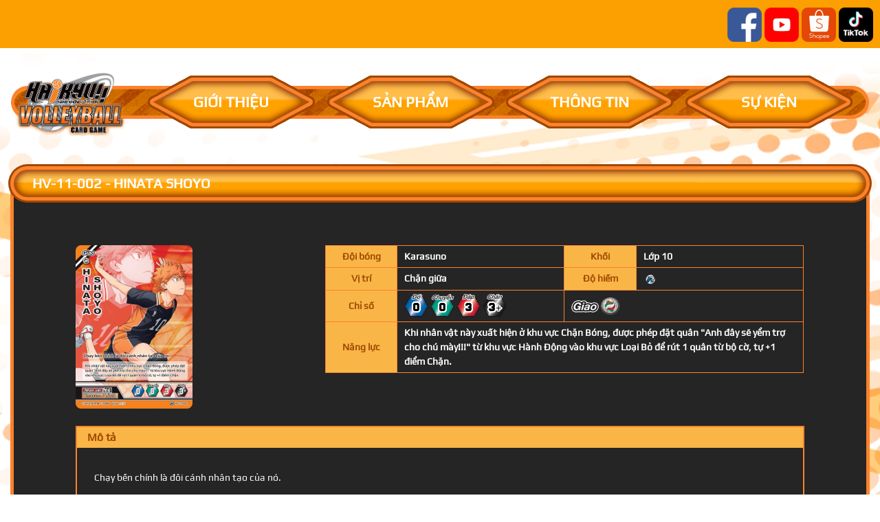

--- FILE ---
content_type: text/html; charset=UTF-8
request_url: https://haikyu.vn/quan-co/hinata-shoyo-16/
body_size: 15273
content:
<!DOCTYPE html>
<html lang="vi">
<head>
	<meta charset="UTF-8">
	<meta http-equiv="X-UA-Compatible" content="IE=edge">
	<meta name="viewport" content="width=device-width, initial-scale=1, shrink-to-fit=no">
	<meta name="mobile-web-app-capable" content="yes">
	<meta name="apple-mobile-web-app-capable" content="yes">
	<meta name="apple-mobile-web-app-title" content="Bộ cờ bóng chuyền Haikyu!! - ">
	<link rel="profile" href="http://gmpg.org/xfn/11">
	<link rel="pingback" href="https://haikyu.vn/xmlrpc.php">
	<style>
		.box-noidung.single-pr p, .inline{float:none; display:inline-block;} 
		.box-noidung.single-pr > .vc_column-inner > .wpb_wrapper .content-pr .the-content h3{color:#fff;}
		.box-noidung.single-pr .block-text p{display:block;} 
		#main-card-detail table tr td.td-content .lists-icon-nangluc{display:inline-block;}
		.lists-icon-nangluc img{margin-bottom:5px !important;} 
	</style>
	<title>Hinata Shoyo &#8211; Bộ cờ bóng chuyền Haikyu!!</title>
<meta name='robots' content='max-image-preview:large' />
<link rel='dns-prefetch' href='//cdnjs.cloudflare.com' />
<link rel='dns-prefetch' href='//fonts.googleapis.com' />
<link rel="alternate" type="application/rss+xml" title="Dòng thông tin Bộ cờ bóng chuyền Haikyu!! &raquo;" href="https://haikyu.vn/feed/" />
<link rel="alternate" type="application/rss+xml" title="Dòng phản hồi Bộ cờ bóng chuyền Haikyu!! &raquo;" href="https://haikyu.vn/comments/feed/" />
<script type="text/javascript">
window._wpemojiSettings = {"baseUrl":"https:\/\/s.w.org\/images\/core\/emoji\/14.0.0\/72x72\/","ext":".png","svgUrl":"https:\/\/s.w.org\/images\/core\/emoji\/14.0.0\/svg\/","svgExt":".svg","source":{"concatemoji":"https:\/\/haikyu.vn\/wp-includes\/js\/wp-emoji-release.min.js?ver=6.3.7"}};
/*! This file is auto-generated */
!function(i,n){var o,s,e;function c(e){try{var t={supportTests:e,timestamp:(new Date).valueOf()};sessionStorage.setItem(o,JSON.stringify(t))}catch(e){}}function p(e,t,n){e.clearRect(0,0,e.canvas.width,e.canvas.height),e.fillText(t,0,0);var t=new Uint32Array(e.getImageData(0,0,e.canvas.width,e.canvas.height).data),r=(e.clearRect(0,0,e.canvas.width,e.canvas.height),e.fillText(n,0,0),new Uint32Array(e.getImageData(0,0,e.canvas.width,e.canvas.height).data));return t.every(function(e,t){return e===r[t]})}function u(e,t,n){switch(t){case"flag":return n(e,"\ud83c\udff3\ufe0f\u200d\u26a7\ufe0f","\ud83c\udff3\ufe0f\u200b\u26a7\ufe0f")?!1:!n(e,"\ud83c\uddfa\ud83c\uddf3","\ud83c\uddfa\u200b\ud83c\uddf3")&&!n(e,"\ud83c\udff4\udb40\udc67\udb40\udc62\udb40\udc65\udb40\udc6e\udb40\udc67\udb40\udc7f","\ud83c\udff4\u200b\udb40\udc67\u200b\udb40\udc62\u200b\udb40\udc65\u200b\udb40\udc6e\u200b\udb40\udc67\u200b\udb40\udc7f");case"emoji":return!n(e,"\ud83e\udef1\ud83c\udffb\u200d\ud83e\udef2\ud83c\udfff","\ud83e\udef1\ud83c\udffb\u200b\ud83e\udef2\ud83c\udfff")}return!1}function f(e,t,n){var r="undefined"!=typeof WorkerGlobalScope&&self instanceof WorkerGlobalScope?new OffscreenCanvas(300,150):i.createElement("canvas"),a=r.getContext("2d",{willReadFrequently:!0}),o=(a.textBaseline="top",a.font="600 32px Arial",{});return e.forEach(function(e){o[e]=t(a,e,n)}),o}function t(e){var t=i.createElement("script");t.src=e,t.defer=!0,i.head.appendChild(t)}"undefined"!=typeof Promise&&(o="wpEmojiSettingsSupports",s=["flag","emoji"],n.supports={everything:!0,everythingExceptFlag:!0},e=new Promise(function(e){i.addEventListener("DOMContentLoaded",e,{once:!0})}),new Promise(function(t){var n=function(){try{var e=JSON.parse(sessionStorage.getItem(o));if("object"==typeof e&&"number"==typeof e.timestamp&&(new Date).valueOf()<e.timestamp+604800&&"object"==typeof e.supportTests)return e.supportTests}catch(e){}return null}();if(!n){if("undefined"!=typeof Worker&&"undefined"!=typeof OffscreenCanvas&&"undefined"!=typeof URL&&URL.createObjectURL&&"undefined"!=typeof Blob)try{var e="postMessage("+f.toString()+"("+[JSON.stringify(s),u.toString(),p.toString()].join(",")+"));",r=new Blob([e],{type:"text/javascript"}),a=new Worker(URL.createObjectURL(r),{name:"wpTestEmojiSupports"});return void(a.onmessage=function(e){c(n=e.data),a.terminate(),t(n)})}catch(e){}c(n=f(s,u,p))}t(n)}).then(function(e){for(var t in e)n.supports[t]=e[t],n.supports.everything=n.supports.everything&&n.supports[t],"flag"!==t&&(n.supports.everythingExceptFlag=n.supports.everythingExceptFlag&&n.supports[t]);n.supports.everythingExceptFlag=n.supports.everythingExceptFlag&&!n.supports.flag,n.DOMReady=!1,n.readyCallback=function(){n.DOMReady=!0}}).then(function(){return e}).then(function(){var e;n.supports.everything||(n.readyCallback(),(e=n.source||{}).concatemoji?t(e.concatemoji):e.wpemoji&&e.twemoji&&(t(e.twemoji),t(e.wpemoji)))}))}((window,document),window._wpemojiSettings);
</script>
<style type="text/css">
img.wp-smiley,
img.emoji {
	display: inline !important;
	border: none !important;
	box-shadow: none !important;
	height: 1em !important;
	width: 1em !important;
	margin: 0 0.07em !important;
	vertical-align: -0.1em !important;
	background: none !important;
	padding: 0 !important;
}
</style>
	<link rel='stylesheet' id='wp-block-library-css' href='https://haikyu.vn/wp-includes/css/dist/block-library/style.min.css?ver=6.3.7' type='text/css' media='all' />
<link rel='stylesheet' id='wc-block-style-css' href='https://haikyu.vn/wp-content/plugins/woocommerce/assets/css/blocks/style.css?ver=3.6.1' type='text/css' media='all' />
<style id='classic-theme-styles-inline-css' type='text/css'>
/*! This file is auto-generated */
.wp-block-button__link{color:#fff;background-color:#32373c;border-radius:9999px;box-shadow:none;text-decoration:none;padding:calc(.667em + 2px) calc(1.333em + 2px);font-size:1.125em}.wp-block-file__button{background:#32373c;color:#fff;text-decoration:none}
</style>
<style id='global-styles-inline-css' type='text/css'>
body{--wp--preset--color--black: #000000;--wp--preset--color--cyan-bluish-gray: #abb8c3;--wp--preset--color--white: #ffffff;--wp--preset--color--pale-pink: #f78da7;--wp--preset--color--vivid-red: #cf2e2e;--wp--preset--color--luminous-vivid-orange: #ff6900;--wp--preset--color--luminous-vivid-amber: #fcb900;--wp--preset--color--light-green-cyan: #7bdcb5;--wp--preset--color--vivid-green-cyan: #00d084;--wp--preset--color--pale-cyan-blue: #8ed1fc;--wp--preset--color--vivid-cyan-blue: #0693e3;--wp--preset--color--vivid-purple: #9b51e0;--wp--preset--gradient--vivid-cyan-blue-to-vivid-purple: linear-gradient(135deg,rgba(6,147,227,1) 0%,rgb(155,81,224) 100%);--wp--preset--gradient--light-green-cyan-to-vivid-green-cyan: linear-gradient(135deg,rgb(122,220,180) 0%,rgb(0,208,130) 100%);--wp--preset--gradient--luminous-vivid-amber-to-luminous-vivid-orange: linear-gradient(135deg,rgba(252,185,0,1) 0%,rgba(255,105,0,1) 100%);--wp--preset--gradient--luminous-vivid-orange-to-vivid-red: linear-gradient(135deg,rgba(255,105,0,1) 0%,rgb(207,46,46) 100%);--wp--preset--gradient--very-light-gray-to-cyan-bluish-gray: linear-gradient(135deg,rgb(238,238,238) 0%,rgb(169,184,195) 100%);--wp--preset--gradient--cool-to-warm-spectrum: linear-gradient(135deg,rgb(74,234,220) 0%,rgb(151,120,209) 20%,rgb(207,42,186) 40%,rgb(238,44,130) 60%,rgb(251,105,98) 80%,rgb(254,248,76) 100%);--wp--preset--gradient--blush-light-purple: linear-gradient(135deg,rgb(255,206,236) 0%,rgb(152,150,240) 100%);--wp--preset--gradient--blush-bordeaux: linear-gradient(135deg,rgb(254,205,165) 0%,rgb(254,45,45) 50%,rgb(107,0,62) 100%);--wp--preset--gradient--luminous-dusk: linear-gradient(135deg,rgb(255,203,112) 0%,rgb(199,81,192) 50%,rgb(65,88,208) 100%);--wp--preset--gradient--pale-ocean: linear-gradient(135deg,rgb(255,245,203) 0%,rgb(182,227,212) 50%,rgb(51,167,181) 100%);--wp--preset--gradient--electric-grass: linear-gradient(135deg,rgb(202,248,128) 0%,rgb(113,206,126) 100%);--wp--preset--gradient--midnight: linear-gradient(135deg,rgb(2,3,129) 0%,rgb(40,116,252) 100%);--wp--preset--font-size--small: 13px;--wp--preset--font-size--medium: 20px;--wp--preset--font-size--large: 36px;--wp--preset--font-size--x-large: 42px;--wp--preset--spacing--20: 0.44rem;--wp--preset--spacing--30: 0.67rem;--wp--preset--spacing--40: 1rem;--wp--preset--spacing--50: 1.5rem;--wp--preset--spacing--60: 2.25rem;--wp--preset--spacing--70: 3.38rem;--wp--preset--spacing--80: 5.06rem;--wp--preset--shadow--natural: 6px 6px 9px rgba(0, 0, 0, 0.2);--wp--preset--shadow--deep: 12px 12px 50px rgba(0, 0, 0, 0.4);--wp--preset--shadow--sharp: 6px 6px 0px rgba(0, 0, 0, 0.2);--wp--preset--shadow--outlined: 6px 6px 0px -3px rgba(255, 255, 255, 1), 6px 6px rgba(0, 0, 0, 1);--wp--preset--shadow--crisp: 6px 6px 0px rgba(0, 0, 0, 1);}:where(.is-layout-flex){gap: 0.5em;}:where(.is-layout-grid){gap: 0.5em;}body .is-layout-flow > .alignleft{float: left;margin-inline-start: 0;margin-inline-end: 2em;}body .is-layout-flow > .alignright{float: right;margin-inline-start: 2em;margin-inline-end: 0;}body .is-layout-flow > .aligncenter{margin-left: auto !important;margin-right: auto !important;}body .is-layout-constrained > .alignleft{float: left;margin-inline-start: 0;margin-inline-end: 2em;}body .is-layout-constrained > .alignright{float: right;margin-inline-start: 2em;margin-inline-end: 0;}body .is-layout-constrained > .aligncenter{margin-left: auto !important;margin-right: auto !important;}body .is-layout-constrained > :where(:not(.alignleft):not(.alignright):not(.alignfull)){max-width: var(--wp--style--global--content-size);margin-left: auto !important;margin-right: auto !important;}body .is-layout-constrained > .alignwide{max-width: var(--wp--style--global--wide-size);}body .is-layout-flex{display: flex;}body .is-layout-flex{flex-wrap: wrap;align-items: center;}body .is-layout-flex > *{margin: 0;}body .is-layout-grid{display: grid;}body .is-layout-grid > *{margin: 0;}:where(.wp-block-columns.is-layout-flex){gap: 2em;}:where(.wp-block-columns.is-layout-grid){gap: 2em;}:where(.wp-block-post-template.is-layout-flex){gap: 1.25em;}:where(.wp-block-post-template.is-layout-grid){gap: 1.25em;}.has-black-color{color: var(--wp--preset--color--black) !important;}.has-cyan-bluish-gray-color{color: var(--wp--preset--color--cyan-bluish-gray) !important;}.has-white-color{color: var(--wp--preset--color--white) !important;}.has-pale-pink-color{color: var(--wp--preset--color--pale-pink) !important;}.has-vivid-red-color{color: var(--wp--preset--color--vivid-red) !important;}.has-luminous-vivid-orange-color{color: var(--wp--preset--color--luminous-vivid-orange) !important;}.has-luminous-vivid-amber-color{color: var(--wp--preset--color--luminous-vivid-amber) !important;}.has-light-green-cyan-color{color: var(--wp--preset--color--light-green-cyan) !important;}.has-vivid-green-cyan-color{color: var(--wp--preset--color--vivid-green-cyan) !important;}.has-pale-cyan-blue-color{color: var(--wp--preset--color--pale-cyan-blue) !important;}.has-vivid-cyan-blue-color{color: var(--wp--preset--color--vivid-cyan-blue) !important;}.has-vivid-purple-color{color: var(--wp--preset--color--vivid-purple) !important;}.has-black-background-color{background-color: var(--wp--preset--color--black) !important;}.has-cyan-bluish-gray-background-color{background-color: var(--wp--preset--color--cyan-bluish-gray) !important;}.has-white-background-color{background-color: var(--wp--preset--color--white) !important;}.has-pale-pink-background-color{background-color: var(--wp--preset--color--pale-pink) !important;}.has-vivid-red-background-color{background-color: var(--wp--preset--color--vivid-red) !important;}.has-luminous-vivid-orange-background-color{background-color: var(--wp--preset--color--luminous-vivid-orange) !important;}.has-luminous-vivid-amber-background-color{background-color: var(--wp--preset--color--luminous-vivid-amber) !important;}.has-light-green-cyan-background-color{background-color: var(--wp--preset--color--light-green-cyan) !important;}.has-vivid-green-cyan-background-color{background-color: var(--wp--preset--color--vivid-green-cyan) !important;}.has-pale-cyan-blue-background-color{background-color: var(--wp--preset--color--pale-cyan-blue) !important;}.has-vivid-cyan-blue-background-color{background-color: var(--wp--preset--color--vivid-cyan-blue) !important;}.has-vivid-purple-background-color{background-color: var(--wp--preset--color--vivid-purple) !important;}.has-black-border-color{border-color: var(--wp--preset--color--black) !important;}.has-cyan-bluish-gray-border-color{border-color: var(--wp--preset--color--cyan-bluish-gray) !important;}.has-white-border-color{border-color: var(--wp--preset--color--white) !important;}.has-pale-pink-border-color{border-color: var(--wp--preset--color--pale-pink) !important;}.has-vivid-red-border-color{border-color: var(--wp--preset--color--vivid-red) !important;}.has-luminous-vivid-orange-border-color{border-color: var(--wp--preset--color--luminous-vivid-orange) !important;}.has-luminous-vivid-amber-border-color{border-color: var(--wp--preset--color--luminous-vivid-amber) !important;}.has-light-green-cyan-border-color{border-color: var(--wp--preset--color--light-green-cyan) !important;}.has-vivid-green-cyan-border-color{border-color: var(--wp--preset--color--vivid-green-cyan) !important;}.has-pale-cyan-blue-border-color{border-color: var(--wp--preset--color--pale-cyan-blue) !important;}.has-vivid-cyan-blue-border-color{border-color: var(--wp--preset--color--vivid-cyan-blue) !important;}.has-vivid-purple-border-color{border-color: var(--wp--preset--color--vivid-purple) !important;}.has-vivid-cyan-blue-to-vivid-purple-gradient-background{background: var(--wp--preset--gradient--vivid-cyan-blue-to-vivid-purple) !important;}.has-light-green-cyan-to-vivid-green-cyan-gradient-background{background: var(--wp--preset--gradient--light-green-cyan-to-vivid-green-cyan) !important;}.has-luminous-vivid-amber-to-luminous-vivid-orange-gradient-background{background: var(--wp--preset--gradient--luminous-vivid-amber-to-luminous-vivid-orange) !important;}.has-luminous-vivid-orange-to-vivid-red-gradient-background{background: var(--wp--preset--gradient--luminous-vivid-orange-to-vivid-red) !important;}.has-very-light-gray-to-cyan-bluish-gray-gradient-background{background: var(--wp--preset--gradient--very-light-gray-to-cyan-bluish-gray) !important;}.has-cool-to-warm-spectrum-gradient-background{background: var(--wp--preset--gradient--cool-to-warm-spectrum) !important;}.has-blush-light-purple-gradient-background{background: var(--wp--preset--gradient--blush-light-purple) !important;}.has-blush-bordeaux-gradient-background{background: var(--wp--preset--gradient--blush-bordeaux) !important;}.has-luminous-dusk-gradient-background{background: var(--wp--preset--gradient--luminous-dusk) !important;}.has-pale-ocean-gradient-background{background: var(--wp--preset--gradient--pale-ocean) !important;}.has-electric-grass-gradient-background{background: var(--wp--preset--gradient--electric-grass) !important;}.has-midnight-gradient-background{background: var(--wp--preset--gradient--midnight) !important;}.has-small-font-size{font-size: var(--wp--preset--font-size--small) !important;}.has-medium-font-size{font-size: var(--wp--preset--font-size--medium) !important;}.has-large-font-size{font-size: var(--wp--preset--font-size--large) !important;}.has-x-large-font-size{font-size: var(--wp--preset--font-size--x-large) !important;}
.wp-block-navigation a:where(:not(.wp-element-button)){color: inherit;}
:where(.wp-block-post-template.is-layout-flex){gap: 1.25em;}:where(.wp-block-post-template.is-layout-grid){gap: 1.25em;}
:where(.wp-block-columns.is-layout-flex){gap: 2em;}:where(.wp-block-columns.is-layout-grid){gap: 2em;}
.wp-block-pullquote{font-size: 1.5em;line-height: 1.6;}
</style>
<link rel='stylesheet' id='contact-form-7-css' href='https://haikyu.vn/wp-content/plugins/contact-form-7/includes/css/styles.css?ver=5.0.3' type='text/css' media='all' />
<link rel='stylesheet' id='woocommerce-layout-css' href='https://haikyu.vn/wp-content/plugins/woocommerce/assets/css/woocommerce-layout.css?ver=3.6.1' type='text/css' media='all' />
<link rel='stylesheet' id='woocommerce-smallscreen-css' href='https://haikyu.vn/wp-content/plugins/woocommerce/assets/css/woocommerce-smallscreen.css?ver=3.6.1' type='text/css' media='only screen and (max-width: 768px)' />
<link rel='stylesheet' id='woocommerce-general-css' href='https://haikyu.vn/wp-content/plugins/woocommerce/assets/css/woocommerce.css?ver=3.6.1' type='text/css' media='all' />
<style id='woocommerce-inline-inline-css' type='text/css'>
.woocommerce form .form-row .required { visibility: visible; }
</style>
<link rel='stylesheet' id='dashicons-css' href='https://haikyu.vn/wp-includes/css/dashicons.min.css?ver=6.3.7' type='text/css' media='all' />
<link rel='stylesheet' id='wpmm_fontawesome_css-css' href='https://haikyu.vn/wp-content/plugins/wp-megamenu/assets/font-awesome-4.7.0/css/font-awesome.min.css?ver=4.7.0' type='text/css' media='all' />
<link rel='stylesheet' id='wpmm_css-css' href='https://haikyu.vn/wp-content/plugins/wp-megamenu/assets/css/wpmm.css?ver=1.1.7' type='text/css' media='all' />
<link rel='stylesheet' id='wp_megamenu_generated_css-css' href='https://haikyu.vn/wp-content/uploads/wp-megamenu/wp-megamenu.css?ver=1.1.7' type='text/css' media='all' />
<link rel='stylesheet' id='featuresbox_css-css' href='https://haikyu.vn/wp-content/plugins/wp-megamenu/addons/wpmm-featuresbox/wpmm-featuresbox.css?ver=1' type='text/css' media='all' />
<link rel='stylesheet' id='postgrid_css-css' href='https://haikyu.vn/wp-content/plugins/wp-megamenu/addons/wpmm-gridpost/wpmm-gridpost.css?ver=1' type='text/css' media='all' />
<link rel='stylesheet' id='stylecss-css' href='https://haikyu.vn/wp-content/themes/btgame/style.css' type='text/css' media='all' />
<link rel='stylesheet' id='understrap-styles-css' href='https://haikyu.vn/wp-content/themes/btgame/css/theme.min.css?ver=0.8.2.1644244502' type='text/css' media='all' />
<link rel='stylesheet' id='tsd-custom-css' href='https://haikyu.vn/wp-content/themes/btgame/css/tsd-custom.css?ver=6.3.7' type='text/css' media='all' />
<link rel='stylesheet' id='roboto-css' href='//fonts.googleapis.com/css?family=Roboto&#038;ver=1.1.7' type='text/css' media='all' />
<script type="text/javascript">
            window._nslDOMReady = function (callback) {
                if ( document.readyState === "complete" || document.readyState === "interactive" ) {
                    callback();
                } else {
                    document.addEventListener( "DOMContentLoaded", callback );
                }
            };
            </script><script type='text/javascript' src='https://haikyu.vn/wp-includes/js/jquery/jquery.min.js?ver=3.7.0' id='jquery-core-js'></script>
<script type='text/javascript' src='https://haikyu.vn/wp-includes/js/jquery/jquery-migrate.min.js?ver=3.4.1' id='jquery-migrate-js'></script>
<script type='text/javascript' src='https://haikyu.vn/wp-content/plugins/woocommerce/assets/js/jquery-blockui/jquery.blockUI.min.js?ver=2.70' id='jquery-blockui-js'></script>
<script type='text/javascript' id='wc-add-to-cart-js-extra'>
/* <![CDATA[ */
var wc_add_to_cart_params = {"ajax_url":"\/wp-admin\/admin-ajax.php","wc_ajax_url":"\/?wc-ajax=%%endpoint%%","i18n_view_cart":"Xem gi\u1ecf h\u00e0ng","cart_url":"https:\/\/haikyu.vn\/gio-hang\/","is_cart":"","cart_redirect_after_add":"yes"};
/* ]]> */
</script>
<script type='text/javascript' src='https://haikyu.vn/wp-content/plugins/woocommerce/assets/js/frontend/add-to-cart.min.js?ver=3.6.1' id='wc-add-to-cart-js'></script>
<script type='text/javascript' src='https://haikyu.vn/wp-content/plugins/wp-megamenu/addons/wpmm-featuresbox/wpmm-featuresbox.js?ver=1' id='featuresbox-style-js'></script>
<script type='text/javascript' id='postgrid-style-js-extra'>
/* <![CDATA[ */
var postgrid_ajax_load = {"ajax_url":"https:\/\/haikyu.vn\/wp-admin\/admin-ajax.php"};
/* ]]> */
</script>
<script type='text/javascript' src='https://haikyu.vn/wp-content/plugins/wp-megamenu/addons/wpmm-gridpost/wpmm-gridpost.js?ver=1' id='postgrid-style-js'></script>
<script type='text/javascript' src='https://haikyu.vn/wp-content/plugins/js_composer/assets/js/vendors/woocommerce-add-to-cart.js?ver=5.2.1' id='vc_woocommerce-add-to-cart-js-js'></script>
<script type='text/javascript' src='https://haikyu.vn/wp-content/themes/btgame/js/jquery.matchHeight.js?ver=6.3.7' id='matchheight-js'></script>
<script type='text/javascript' src='https://haikyu.vn/wp-content/themes/btgame/js/tsd-custom.js?ver=6.3.7' id='tsd-custom-js'></script>
<link rel="https://api.w.org/" href="https://haikyu.vn/wp-json/" /><link rel="EditURI" type="application/rsd+xml" title="RSD" href="https://haikyu.vn/xmlrpc.php?rsd" />
<meta name="generator" content="WordPress 6.3.7" />
<meta name="generator" content="WooCommerce 3.6.1" />
<link rel="canonical" href="https://haikyu.vn/quan-co/hinata-shoyo-16/" />
<link rel='shortlink' href='https://haikyu.vn/?p=8459' />
<link rel="alternate" type="application/json+oembed" href="https://haikyu.vn/wp-json/oembed/1.0/embed?url=https%3A%2F%2Fhaikyu.vn%2Fquan-co%2Fhinata-shoyo-16%2F" />
<link rel="alternate" type="text/xml+oembed" href="https://haikyu.vn/wp-json/oembed/1.0/embed?url=https%3A%2F%2Fhaikyu.vn%2Fquan-co%2Fhinata-shoyo-16%2F&#038;format=xml" />
<style type="text/css"></style>	<noscript><style>.woocommerce-product-gallery{ opacity: 1 !important; }</style></noscript>
	<meta name="generator" content="Powered by Visual Composer - drag and drop page builder for WordPress."/>
<!--[if lte IE 9]><link rel="stylesheet" type="text/css" href="https://haikyu.vn/wp-content/plugins/js_composer/assets/css/vc_lte_ie9.min.css" media="screen"><![endif]--><style type="text/css" id="custom-background-css">
body.custom-background { background-image: url("https://haikyu.vn/wp-content/uploads/2018/05/Background-Orange-Ray.jpg"); background-position: left top; background-size: cover; background-repeat: no-repeat; background-attachment: fixed; }
</style>
	<link rel="icon" href="https://haikyu.vn/wp-content/uploads/2018/05/logo2-150x92.png" sizes="32x32" />
<link rel="icon" href="https://haikyu.vn/wp-content/uploads/2018/05/logo2.png" sizes="192x192" />
<link rel="apple-touch-icon" href="https://haikyu.vn/wp-content/uploads/2018/05/logo2.png" />
<meta name="msapplication-TileImage" content="https://haikyu.vn/wp-content/uploads/2018/05/logo2.png" />
<style type="text/css">div.nsl-container[data-align="left"] {
    text-align: left;
}

div.nsl-container[data-align="center"] {
    text-align: center;
}

div.nsl-container[data-align="right"] {
    text-align: right;
}


div.nsl-container div.nsl-container-buttons a[data-plugin="nsl"] {
    text-decoration: none;
    box-shadow: none;
    border: 0;
}

div.nsl-container .nsl-container-buttons {
    display: flex;
    padding: 5px 0;
}

div.nsl-container.nsl-container-block .nsl-container-buttons {
    display: inline-grid;
    grid-template-columns: minmax(145px, auto);
}

div.nsl-container-block-fullwidth .nsl-container-buttons {
    flex-flow: column;
    align-items: center;
}

div.nsl-container-block-fullwidth .nsl-container-buttons a,
div.nsl-container-block .nsl-container-buttons a {
    flex: 1 1 auto;
    display: block;
    margin: 5px 0;
    width: 100%;
}

div.nsl-container-inline {
    margin: -5px;
    text-align: left;
}

div.nsl-container-inline .nsl-container-buttons {
    justify-content: center;
    flex-wrap: wrap;
}

div.nsl-container-inline .nsl-container-buttons a {
    margin: 5px;
    display: inline-block;
}

div.nsl-container-grid .nsl-container-buttons {
    flex-flow: row;
    align-items: center;
    flex-wrap: wrap;
}

div.nsl-container-grid .nsl-container-buttons a {
    flex: 1 1 auto;
    display: block;
    margin: 5px;
    max-width: 280px;
    width: 100%;
}

@media only screen and (min-width: 650px) {
    div.nsl-container-grid .nsl-container-buttons a {
        width: auto;
    }
}

div.nsl-container .nsl-button {
    cursor: pointer;
    vertical-align: top;
    border-radius: 4px;
}

div.nsl-container .nsl-button-default {
    color: #fff;
    display: flex;
}

div.nsl-container .nsl-button-icon {
    display: inline-block;
}

div.nsl-container .nsl-button-svg-container {
    flex: 0 0 auto;
    padding: 8px;
    display: flex;
    align-items: center;
}

div.nsl-container svg {
    height: 24px;
    width: 24px;
    vertical-align: top;
}

div.nsl-container .nsl-button-default div.nsl-button-label-container {
    margin: 0 24px 0 12px;
    padding: 10px 0;
    font-family: Helvetica, Arial, sans-serif;
    font-size: 16px;
    line-height: 20px;
    letter-spacing: .25px;
    overflow: hidden;
    text-align: center;
    text-overflow: clip;
    white-space: nowrap;
    flex: 1 1 auto;
    -webkit-font-smoothing: antialiased;
    -moz-osx-font-smoothing: grayscale;
    text-transform: none;
    display: inline-block;
}

div.nsl-container .nsl-button-google[data-skin="dark"] .nsl-button-svg-container {
    margin: 1px;
    padding: 7px;
    border-radius: 3px;
    background: #fff;
}

div.nsl-container .nsl-button-google[data-skin="light"] {
    border-radius: 1px;
    box-shadow: 0 1px 5px 0 rgba(0, 0, 0, .25);
    color: RGBA(0, 0, 0, 0.54);
}

div.nsl-container .nsl-button-apple .nsl-button-svg-container {
    padding: 0 6px;
}

div.nsl-container .nsl-button-apple .nsl-button-svg-container svg {
    height: 40px;
    width: auto;
}

div.nsl-container .nsl-button-apple[data-skin="light"] {
    color: #000;
    box-shadow: 0 0 0 1px #000;
}

div.nsl-container .nsl-button-facebook[data-skin="white"] {
    color: #000;
    box-shadow: inset 0 0 0 1px #000;
}

div.nsl-container .nsl-button-facebook[data-skin="light"] {
    color: #1877F2;
    box-shadow: inset 0 0 0 1px #1877F2;
}

div.nsl-container .nsl-button-apple div.nsl-button-label-container {
    font-size: 17px;
    font-family: -apple-system, BlinkMacSystemFont, "Segoe UI", Roboto, Helvetica, Arial, sans-serif, "Apple Color Emoji", "Segoe UI Emoji", "Segoe UI Symbol";
}

div.nsl-container .nsl-button-slack div.nsl-button-label-container {
    font-size: 17px;
    font-family: -apple-system, BlinkMacSystemFont, "Segoe UI", Roboto, Helvetica, Arial, sans-serif, "Apple Color Emoji", "Segoe UI Emoji", "Segoe UI Symbol";
}

div.nsl-container .nsl-button-slack[data-skin="light"] {
    color: #000000;
    box-shadow: inset 0 0 0 1px #DDDDDD;
}

div.nsl-container .nsl-button-tiktok[data-skin="light"] {
    color: #161823;
    box-shadow: 0 0 0 1px rgba(22, 24, 35, 0.12);
}


div.nsl-container .nsl-button-kakao {
    color: rgba(0, 0, 0, 0.85);
}

.nsl-clear {
    clear: both;
}

.nsl-container {
    clear: both;
}

/*Button align start*/

div.nsl-container-inline[data-align="left"] .nsl-container-buttons {
    justify-content: flex-start;
}

div.nsl-container-inline[data-align="center"] .nsl-container-buttons {
    justify-content: center;
}

div.nsl-container-inline[data-align="right"] .nsl-container-buttons {
    justify-content: flex-end;
}


div.nsl-container-grid[data-align="left"] .nsl-container-buttons {
    justify-content: flex-start;
}

div.nsl-container-grid[data-align="center"] .nsl-container-buttons {
    justify-content: center;
}

div.nsl-container-grid[data-align="right"] .nsl-container-buttons {
    justify-content: flex-end;
}

div.nsl-container-grid[data-align="space-around"] .nsl-container-buttons {
    justify-content: space-around;
}

div.nsl-container-grid[data-align="space-between"] .nsl-container-buttons {
    justify-content: space-between;
}

/* Button align end*/

/* Redirect */

#nsl-redirect-overlay {
    display: flex;
    flex-direction: column;
    justify-content: center;
    align-items: center;
    position: fixed;
    z-index: 1000000;
    left: 0;
    top: 0;
    width: 100%;
    height: 100%;
    backdrop-filter: blur(1px);
    background-color: RGBA(0, 0, 0, .32);;
}

#nsl-redirect-overlay-container {
    display: flex;
    flex-direction: column;
    justify-content: center;
    align-items: center;
    background-color: white;
    padding: 30px;
    border-radius: 10px;
}

#nsl-redirect-overlay-spinner {
    content: '';
    display: block;
    margin: 20px;
    border: 9px solid RGBA(0, 0, 0, .6);
    border-top: 9px solid #fff;
    border-radius: 50%;
    box-shadow: inset 0 0 0 1px RGBA(0, 0, 0, .6), 0 0 0 1px RGBA(0, 0, 0, .6);
    width: 40px;
    height: 40px;
    animation: nsl-loader-spin 2s linear infinite;
}

@keyframes nsl-loader-spin {
    0% {
        transform: rotate(0deg)
    }
    to {
        transform: rotate(360deg)
    }
}

#nsl-redirect-overlay-title {
    font-family: -apple-system, BlinkMacSystemFont, "Segoe UI", Roboto, Oxygen-Sans, Ubuntu, Cantarell, "Helvetica Neue", sans-serif;
    font-size: 18px;
    font-weight: bold;
    color: #3C434A;
}

#nsl-redirect-overlay-text {
    font-family: -apple-system, BlinkMacSystemFont, "Segoe UI", Roboto, Oxygen-Sans, Ubuntu, Cantarell, "Helvetica Neue", sans-serif;
    text-align: center;
    font-size: 14px;
    color: #3C434A;
}

/* Redirect END*/</style><noscript><style type="text/css"> .wpb_animate_when_almost_visible { opacity: 1; }</style></noscript>
	<!-- Global site tag (gtag.js) - Google Analytics -->
<script async src="https://www.googletagmanager.com/gtag/js?id=UA-131257130-1"></script>
<script>
  window.dataLayer = window.dataLayer || [];
  function gtag(){dataLayer.push(arguments);}
  gtag('js', new Date());

  gtag('config', 'UA-131257130-1');
</script>



    
    
    

    <!-- Facebook Pixel Code -->
    <script>
        !function(f,b,e,v,n,t,s)
        {if(f.fbq)return;n=f.fbq=function(){n.callMethod?
            n.callMethod.apply(n,arguments):n.queue.push(arguments)};
            if(!f._fbq)f._fbq=n;n.push=n;n.loaded=!0;n.version='2.0';
            n.queue=[];t=b.createElement(e);t.async=!0;
            t.src=v;s=b.getElementsByTagName(e)[0];
            s.parentNode.insertBefore(t,s)}(window, document,'script',
            'https://connect.facebook.net/en_US/fbevents.js');
        fbq('init', '394331677932634');
        fbq('track', 'PageView');
    </script>
    <noscript><img height="1" width="1" style="display:none"
                   src="https://www.facebook.com/tr?id=394331677932634&ev=PageView&noscript=1"
        /></noscript>
    <!-- End Facebook Pixel Code -->

</head>

<body class="quan-co-template-default single single-quan-co postid-8459 custom-background woocommerce-no-js wp-megamenu group-blog wpb-js-composer js-comp-ver-5.2.1 vc_responsive">
<header>
	<div class="topbar">
		<div class="container">
		<div class="top-social">
						<div class="textwidget"><p data-wp-editing="1"><a href="https://www.facebook.com/haikyu.vn"><img decoding="async" loading="lazy" class="alignnone wp-image-1908" src="https://haikyu.vn/wp-content/uploads/2019/01/icon-facebook-512-2-150x150.png" alt="" width="50" height="50" srcset="https://haikyu.vn/wp-content/uploads/2019/01/icon-facebook-512-2-150x150.png 150w, https://haikyu.vn/wp-content/uploads/2019/01/icon-facebook-512-2-300x300.png 300w, https://haikyu.vn/wp-content/uploads/2019/01/icon-facebook-512-2-100x100.png 100w, https://haikyu.vn/wp-content/uploads/2019/01/icon-facebook-512-2-60x60.png 60w, https://haikyu.vn/wp-content/uploads/2019/01/icon-facebook-512-2.png 512w" sizes="(max-width: 50px) 100vw, 50px" /></a> <a href="https://www.youtube.com/@showabrainnavivietnamtcg4447"><img decoding="async" loading="lazy" class="alignnone wp-image-1905" src="https://haikyu.vn/wp-content/uploads/2019/01/icon-youtube-icon-150x150.png" alt="icon-youtube-icon" width="50" height="50" srcset="https://haikyu.vn/wp-content/uploads/2019/01/icon-youtube-icon-150x150.png 150w, https://haikyu.vn/wp-content/uploads/2019/01/icon-youtube-icon-300x300.png 300w, https://haikyu.vn/wp-content/uploads/2019/01/icon-youtube-icon-100x100.png 100w, https://haikyu.vn/wp-content/uploads/2019/01/icon-youtube-icon-60x60.png 60w, https://haikyu.vn/wp-content/uploads/2019/01/icon-youtube-icon.png 512w" sizes="(max-width: 50px) 100vw, 50px" /> </a><a href="https://shopee.vn/showabrainnavivn"><img decoding="async" loading="lazy" class="alignnone wp-image-6924" src="https://haikyu.vn/wp-content/uploads/2022/09/shopee-01-01-300x300.png" alt="" width="50" height="50" /> </a><a href="https://www.tiktok.com/@showabrainnavivietnam"><img decoding="async" loading="lazy" class="alignnone wp-image-6928" src="https://haikyu.vn/wp-content/uploads/2022/09/112-01-01-300x300.png" alt="" width="50" height="50" srcset="https://haikyu.vn/wp-content/uploads/2022/09/112-01-01-300x300.png 300w, https://haikyu.vn/wp-content/uploads/2022/09/112-01-01-1024x1024.png 1024w, https://haikyu.vn/wp-content/uploads/2022/09/112-01-01-150x150.png 150w, https://haikyu.vn/wp-content/uploads/2022/09/112-01-01-768x768.png 768w, https://haikyu.vn/wp-content/uploads/2022/09/112-01-01-60x60.png 60w, https://haikyu.vn/wp-content/uploads/2022/09/112-01-01-600x600.png 600w, https://haikyu.vn/wp-content/uploads/2022/09/112-01-01-100x100.png 100w, https://haikyu.vn/wp-content/uploads/2022/09/112-01-01.png 1067w" sizes="(max-width: 50px) 100vw, 50px" /> </a></p>
</div>
				</div>
  </div>
	</div>
	<div class="hfeed site" id="page">

		<!-- ******************* The Navbar Area ******************* -->
		<div id="wrapper-navbar" itemscope itemtype="http://schema.org/WebSite">

			<a class="skip-link screen-reader-text sr-only" href="#content">Skip to content</a>

			<nav class="navbar navbar-expand-md navbar-dark bg-primary">

							<div class="container" >
			
						<!-- Your site title as branding in the menu -->
						

					<!-- The WordPress Menu goes here -->
					<nav id="wp-megamenu-primary" class="wp-megamenu-wrap    "><div class="wpmm-fullwidth-wrap"></div><div class="wpmm-nav-wrap wpmm-main-wrap-primary"><a href="javascript:;" class="wpmm_mobile_menu_btn"><i class="fa fa-bars"></i> Menu</a> <div class='wpmm_brand_logo_wrap'><a href='https://haikyu.vn/'> <img src='http://haikyu.vn/wp-content/uploads/2018/09/logo2.png.png'  width='160px'  /> </a> </div><ul id="menu-header" class="wp-megamenu"><li id="wp-megamenu-item-6841" class="menu-item menu-item-type-post_type menu-item-object-page menu-item-has-children wp-megamenu-item-6841  wpmm_dropdown_menu  wpmm-fadeindown wpmm-submenu-right"><a href="https://haikyu.vn/gioi-thieu/">Giới thiệu <b class="fa fa-angle-down"></b> </a>
<ul class="wp-megamenu-sub-menu">
	<li id="wp-megamenu-item-6856" class="menu-item menu-item-type-post_type menu-item-object-page wp-megamenu-item-6856 wpmm-submenu-right"><a href="https://haikyu.vn/lets-play-haikyu/">Let’s play Haikyu!!</a></li>
	<li id="wp-megamenu-item-6857" class="menu-item menu-item-type-post_type menu-item-object-page wp-megamenu-item-6857 wpmm-submenu-right"><a href="https://haikyu.vn/danh-cho-nguoi-moi/">Dành cho người mới</a></li>
	<li id="wp-megamenu-item-6858" class="menu-item menu-item-type-post_type menu-item-object-page wp-megamenu-item-6858 wpmm-submenu-right"><a href="https://haikyu.vn/danh-cho-phu-huynh/">Dành cho phụ huynh</a></li>
	<li id="wp-megamenu-item-6878" class="menu-item menu-item-type-post_type_archive menu-item-object-quang-ba wp-megamenu-item-6878 wpmm-submenu-right"><a href="https://haikyu.vn/quang-ba/">Quảng bá</a></li>
	<li id="wp-megamenu-item-6879" class="menu-item menu-item-type-post_type menu-item-object-page wp-megamenu-item-6879 wpmm-submenu-right"><a href="https://haikyu.vn/choi-haikyu-online-tren-zoom/">Chơi Haikyu online trên Zoom</a></li>
	<li id="wp-megamenu-item-6914" class="menu-item menu-item-type-post_type menu-item-object-page wp-megamenu-item-6914 wpmm-submenu-right"><a href="https://haikyu.vn/huong-dan/">Hướng dẫn</a></li>
	<li id="wp-megamenu-item-7758" class="menu-item menu-item-type-post_type menu-item-object-page wp-megamenu-item-7758 wpmm-submenu-right"><a href="https://haikyu.vn/video/">Video</a></li>
</ul>
</li>
<li id="wp-megamenu-item-6843" class="menu-item menu-item-type-post_type menu-item-object-page menu-item-has-children wp-megamenu-item-6843  wpmm_dropdown_menu  wpmm-fadeindown wpmm-submenu-right"><a href="https://haikyu.vn/san-pham/">Sản Phẩm <b class="fa fa-angle-down"></b> </a>
<ul class="wp-megamenu-sub-menu">
	<li id="wp-megamenu-item-8738" class="menu-item menu-item-type-taxonomy menu-item-object-product_cat wp-megamenu-item-8738 wpmm-submenu-right"><a href="https://haikyu.vn/danh-muc-san-pham/san-pham-suu-tap-nhan-vat/">Sản phẩm sưu tập nhân vật</a></li>
	<li id="wp-megamenu-item-6844" class="menu-item menu-item-type-taxonomy menu-item-object-product-cat wp-megamenu-item-6844 wpmm-submenu-right"><a href="https://haikyu.vn/san-pham/bo-co-mo-rong/">Bộ cờ mở rộng</a></li>
	<li id="wp-megamenu-item-6845" class="menu-item menu-item-type-taxonomy menu-item-object-product-cat wp-megamenu-item-6845 wpmm-submenu-right"><a href="https://haikyu.vn/san-pham/bo-co-co-ban/">Bộ cờ cơ bản</a></li>
	<li id="wp-megamenu-item-6854" class="menu-item menu-item-type-taxonomy menu-item-object-product-cat wp-megamenu-item-6854 wpmm-submenu-right"><a href="https://haikyu.vn/san-pham/phu-kien/">Phụ kiện</a></li>
</ul>
</li>
<li id="wp-megamenu-item-6846" class="menu-item menu-item-type-post_type menu-item-object-page menu-item-has-children wp-megamenu-item-6846  wpmm_dropdown_menu  wpmm-fadeindown wpmm-submenu-right"><a href="https://haikyu.vn/tra-cuu-quan-co/">Thông tin <b class="fa fa-angle-down"></b> </a>
<ul class="wp-megamenu-sub-menu">
	<li id="wp-megamenu-item-6985" class="menu-item menu-item-type-post_type_archive menu-item-object-chien-thuat wp-megamenu-item-6985 wpmm-submenu-right"><a href="https://haikyu.vn/chien-thuat/">Chiến thuật</a></li>
	<li id="wp-megamenu-item-6887" class="menu-item menu-item-type-post_type menu-item-object-page wp-megamenu-item-6887 wpmm-submenu-right"><a href="https://haikyu.vn/tra-cuu-quan-co/">Tra cứu quân cờ</a></li>
	<li id="wp-megamenu-item-6877" class="menu-item menu-item-type-taxonomy menu-item-object-category wp-megamenu-item-6877 wpmm-submenu-right"><a href="https://haikyu.vn/category/tin-tuc/">Tin tức</a></li>
	<li id="wp-megamenu-item-7835" class="menu-item menu-item-type-post_type menu-item-object-page wp-megamenu-item-7835 wpmm-submenu-right"><a href="https://haikyu.vn/bang-xep-hang-giai-dau-haikyu-fahasa/">BXH Giải đấu FAHASA</a></li>
	<li id="wp-megamenu-item-6888" class="menu-item menu-item-type-post_type menu-item-object-page wp-megamenu-item-6888 wpmm-submenu-right"><a href="https://haikyu.vn/?page_id=844">Bảng xếp hạng</a></li>
	<li id="wp-megamenu-item-6908" class="menu-item menu-item-type-taxonomy menu-item-object-category wp-megamenu-item-6908 wpmm-submenu-right"><a href="https://haikyu.vn/category/cong-dong/">Cộng đồng</a></li>
	<li id="wp-megamenu-item-6913" class="menu-item menu-item-type-post_type menu-item-object-page wp-megamenu-item-6913 wpmm-submenu-right"><a href="https://haikyu.vn/video/">Video</a></li>
	<li id="wp-megamenu-item-6909" class="menu-item menu-item-type-post_type menu-item-object-page wp-megamenu-item-6909 wpmm-submenu-right"><a href="https://haikyu.vn/choi-haikyu-online-tren-zoom/">Chơi Haikyu online trên Zoom</a></li>
</ul>
</li>
<li id="wp-megamenu-item-6961" class="menu-item menu-item-type-taxonomy menu-item-object-category wp-megamenu-item-6961  wpmm_dropdown_menu  wpmm-fadeindown wpmm-submenu-right"><a href="https://haikyu.vn/category/su-kien/">Sự kiện</a></li>
</ul></div></nav>								</div><!-- .container -->
				
			</nav><!-- .site-navigation -->

		</div><!-- #wrapper-navbar end -->

</header>
<div id="page-wrapper" class="wrapper">
  <div id="content" class="container">
    <div class="row">
      <div class="col-md-12 content-area">
        <main id="main" class="site-main">
          <div id="main-card-detail" class="wrap-main-area">
            <div class="wrap-main">
              <div class="wrap-title-area">
                <div class="div-title right">
                  <h3 class="title-noidung">HV-11-002 - Hinata Shoyo</h3>
                </div>
              </div>
              <div class="wrap-content-area">
								<div class="row">
									<div class="col-md-4">
                    <div class="card-image">
                      <img src="https://haikyu.vn/wp-content/uploads/2023/12/HV-11-002-e1701658800439.png" alt="Hinata Shoyo" />
                    </div>
									</div>
									<div class="col-md-8">
										<table width="100%" border="0" cellpadding="0" cellspacing="0">
											<tr>
												<td class="td-title">Đội bóng</td>
												<td class="td-content">
                          Karasuno                        </td>
												<td class="td-title">Khối</td>
												<td class="td-content">
                        Lớp 10                        </td>
											</tr>
											<tr>
												<td class="td-title">Vị trí</td>
												<td class="td-content">
                          Chặn giữa                        </td>
												<td class="td-title">Độ hiếm</td>
												<td class="td-content">
                                                    <img class="icon-dohiem" src="http://haikyu.vn/wp-content/uploads/2018/10/Rare.png" alt="Rare" />
                                                  </td>
											</tr>
											<tr>
												<td class="td-title">Chỉ số</td>
												<td class="td-content">
                                                                           <div class="icon-bg-diem icon-bg-dobong">
                              <span>0</span>
                          </div>
                          <div class="icon-bg-diem icon-bg-chuyenbong">
                              <span>0</span>
                          </div>
                          <div class="icon-bg-diem icon-bg-dapbong">
                              <span>3</span>
                          </div>
                          <div class="icon-bg-diem icon-bg-chanbong">
                              <span>3+</span>
                          </div>
                                                  </td>
                        <td colspan=2>
                                                     <img class="icon-giao icon-textgiao" src="https://haikyu.vn/wp-content/themes/btgame/images/icon_text_giao.png" alt="Rare" />
                                                    <img class="icon-giao" src="https://haikyu.vn/wp-content/themes/btgame/images/icon_giao.png" />
                                                                         </td>
											</tr>
											<tr>
												<td class="td-title">Năng lực</td>
												<td class="td-content both-icon" colspan=3>
                          
                          						  </div>
                          <div>Khi nhân vật này xuất hiện ở khu vực Chặn Bóng, được phép đặt quân "Anh đây sẽ yểm trợ cho chú mày!!!" từ khu vực Hành Động vào khu vực Loại Bỏ để rút 1 quân từ bộ cờ, tự +1 điểm Chặn.</div>
                        </td>
											</tr>
										</table>
									</div>
								</div>
								<div class="row">
									<div class="col-md-12">
                    <div class="card-description">
                      <div class="title-description">
                        <h3>Mô tả</h3>
                      </div>
                      <div class="content-description">
                        <p>Chạy bền chính là đôi cánh nhân tạo của nó.</p>
                      </div>
                    </div>
									</div>
								</div>
							</div>
						</div>
					</div>
				</main>
			</div>
		</div>
	</div>
</div>



	<footer>
		<!--<div class="footer-top">
			<div class="container">
				<div class="col-sm-12">
				 			<div class="textwidget"><p data-wp-editing="1"><a href="https://www.facebook.com/haikyu.vn"><img decoding="async" loading="lazy" class="alignnone wp-image-1908" src="https://haikyu.vn/wp-content/uploads/2019/01/icon-facebook-512-2-150x150.png" alt="" width="50" height="50" srcset="https://haikyu.vn/wp-content/uploads/2019/01/icon-facebook-512-2-150x150.png 150w, https://haikyu.vn/wp-content/uploads/2019/01/icon-facebook-512-2-300x300.png 300w, https://haikyu.vn/wp-content/uploads/2019/01/icon-facebook-512-2-100x100.png 100w, https://haikyu.vn/wp-content/uploads/2019/01/icon-facebook-512-2-60x60.png 60w, https://haikyu.vn/wp-content/uploads/2019/01/icon-facebook-512-2.png 512w" sizes="(max-width: 50px) 100vw, 50px" /></a> <a href="https://www.youtube.com/@showabrainnavivietnamtcg4447"><img decoding="async" loading="lazy" class="alignnone wp-image-1905" src="https://haikyu.vn/wp-content/uploads/2019/01/icon-youtube-icon-150x150.png" alt="icon-youtube-icon" width="50" height="50" srcset="https://haikyu.vn/wp-content/uploads/2019/01/icon-youtube-icon-150x150.png 150w, https://haikyu.vn/wp-content/uploads/2019/01/icon-youtube-icon-300x300.png 300w, https://haikyu.vn/wp-content/uploads/2019/01/icon-youtube-icon-100x100.png 100w, https://haikyu.vn/wp-content/uploads/2019/01/icon-youtube-icon-60x60.png 60w, https://haikyu.vn/wp-content/uploads/2019/01/icon-youtube-icon.png 512w" sizes="(max-width: 50px) 100vw, 50px" /> </a><a href="https://shopee.vn/showabrainnavivn"><img decoding="async" loading="lazy" class="alignnone wp-image-6924" src="https://haikyu.vn/wp-content/uploads/2022/09/shopee-01-01-300x300.png" alt="" width="50" height="50" /> </a><a href="https://www.tiktok.com/@showabrainnavivietnam"><img decoding="async" loading="lazy" class="alignnone wp-image-6928" src="https://haikyu.vn/wp-content/uploads/2022/09/112-01-01-300x300.png" alt="" width="50" height="50" srcset="https://haikyu.vn/wp-content/uploads/2022/09/112-01-01-300x300.png 300w, https://haikyu.vn/wp-content/uploads/2022/09/112-01-01-1024x1024.png 1024w, https://haikyu.vn/wp-content/uploads/2022/09/112-01-01-150x150.png 150w, https://haikyu.vn/wp-content/uploads/2022/09/112-01-01-768x768.png 768w, https://haikyu.vn/wp-content/uploads/2022/09/112-01-01-60x60.png 60w, https://haikyu.vn/wp-content/uploads/2022/09/112-01-01-600x600.png 600w, https://haikyu.vn/wp-content/uploads/2022/09/112-01-01-100x100.png 100w, https://haikyu.vn/wp-content/uploads/2022/09/112-01-01.png 1067w" sizes="(max-width: 50px) 100vw, 50px" /> </a></p>
</div>
						</div>
			</div>
		</div>-->
		<div class="footer-content">
			<div class="link-footer1">
				<div class="container">

			        			    </div>
			</div>
			<div class="link-footer2">
				<div class="container">
			  	<div class="menu-footer-container"><ul id="menu-footer" class="menu"><li id="menu-item-6896" class="menu-item menu-item-type-post_type menu-item-object-page menu-item-6896"><a href="https://haikyu.vn/chinh-sach-doi-tra-hang/">Chính sách đổi trả hàng</a></li>
<li id="menu-item-6897" class="menu-item menu-item-type-post_type menu-item-object-page menu-item-6897"><a href="https://haikyu.vn/chinh-sach-van-chuyen/">Chính sách vận chuyển</a></li>
<li id="menu-item-6895" class="menu-item menu-item-type-post_type menu-item-object-page menu-item-6895"><a href="https://haikyu.vn/quy-dinh-bao-mat/">Quy định bảo mật</a></li>
<li id="menu-item-6902" class="menu-item menu-item-type-post_type menu-item-object-page menu-item-6902"><a href="https://haikyu.vn/huong-dan-mua-hang/">Hướng dẫn mua hàng</a></li>
<li id="menu-item-6903" class="menu-item menu-item-type-post_type menu-item-object-page menu-item-6903"><a href="https://haikyu.vn/my-account/">Thông Tin Tài Khoản</a></li>
<li id="menu-item-6904" class="menu-item menu-item-type-post_type menu-item-object-page menu-item-6904"><a href="https://haikyu.vn/mua-hang-khong-tai-khoan/">Mua Hàng Không Tài Khoản</a></li>
<li id="menu-item-6911" class="menu-item menu-item-type-post_type menu-item-object-page menu-item-6911"><a href="https://haikyu.vn/lien-he/">Liên Hệ</a></li>
</ul></div>			  </div>
			</div>
			<div class="footer-copyright">
				<div class="container">
								<div class="textwidget"><p>Công ty TNHH Showa Brain Navi Việt Nam<br />
Lầu 1, phòng 1.3, 3 Phan Văn Đạt, Phường Bến Nghé, Quận 1, TP.HCM<br />
Giấy Phép đăng ký kinh doanh số 0313404272/KD-0229 do Sở Công Thương cấp ngày 12/10/2018.<br />
<a href="http://online.gov.vn/HomePage/CustomWebsiteDisplay.aspx?DocId=57096" target="_blank" rel="noopener"><img decoding="async" loading="lazy" class="aligncenter wp-image-3138" src="https://haikyu.vn/wp-content/uploads/2019/08/20150827110756-dathongbao-300x114.png" alt="đã thông báo Bộ Công thương" width="150" height="57" srcset="https://haikyu.vn/wp-content/uploads/2019/08/20150827110756-dathongbao-300x114.png 300w, https://haikyu.vn/wp-content/uploads/2019/08/20150827110756-dathongbao-600x228.png 600w, https://haikyu.vn/wp-content/uploads/2019/08/20150827110756-dathongbao-768x291.png 768w, https://haikyu.vn/wp-content/uploads/2019/08/20150827110756-dathongbao-1024x388.png 1024w, https://haikyu.vn/wp-content/uploads/2019/08/20150827110756-dathongbao.png 1405w" sizes="(max-width: 150px) 100vw, 150px" /></a><br />
© H.Furudate / Shueisha, “HAIKYU!!” Project,MBS<br />
Showa Brain Navi Vietnam Co., Ltd</p>
</div>
						</div>
			</div>
			
		</div>
	</footer>

</div><!-- #page we need this extra closing tag here -->

    <script type='text/javascript'>
    jQuery( function( $ ) {
        if ( ! String.prototype.getDecimals ) {
            String.prototype.getDecimals = function() {
                var num = this,
                    match = ('' + num).match(/(?:\.(\d+))?(?:[eE]([+-]?\d+))?$/);
                if ( ! match ) {
                    return 0;
                }
                return Math.max( 0, ( match[1] ? match[1].length : 0 ) - ( match[2] ? +match[2] : 0 ) );
            }
        }
        // Quantity "plus" and "minus" buttons
        $( document.body ).on( 'click', '.plus, .minus', function() {
            var $qty        = $( this ).closest( '.quantity' ).find( '.qty'),
                currentVal  = parseFloat( $qty.val() ),
                max         = parseFloat( $qty.attr( 'max' ) ),
                min         = parseFloat( $qty.attr( 'min' ) ),
                step        = $qty.attr( 'step' );

            // Format values
            if ( ! currentVal || currentVal === '' || currentVal === 'NaN' ) currentVal = 0;
            if ( max === '' || max === 'NaN' ) max = '';
            if ( min === '' || min === 'NaN' ) min = 0;
            if ( step === 'any' || step === '' || step === undefined || parseFloat( step ) === 'NaN' ) step = 1;

            // Change the value
            if ( $( this ).is( '.plus' ) ) {
                if ( max && ( currentVal >= max ) ) {
                    $qty.val( max );
                } else {
                    $qty.val( ( currentVal + parseFloat( step )).toFixed( step.getDecimals() ) );
                }
            } else {
                if ( min && ( currentVal <= min ) ) {
                    $qty.val( min );
                } else if ( currentVal > 0 ) {
                    $qty.val( ( currentVal - parseFloat( step )).toFixed( step.getDecimals() ) );
                }
            }

            // Trigger change event
            $qty.trigger( 'change' );
        });
    });
    </script>
    	<script type="text/javascript">
		var c = document.body.className;
		c = c.replace(/woocommerce-no-js/, 'woocommerce-js');
		document.body.className = c;
	</script>
	<script type='text/javascript' id='contact-form-7-js-extra'>
/* <![CDATA[ */
var wpcf7 = {"apiSettings":{"root":"https:\/\/haikyu.vn\/wp-json\/contact-form-7\/v1","namespace":"contact-form-7\/v1"},"recaptcha":{"messages":{"empty":"H\u00e3y x\u00e1c nh\u1eadn r\u1eb1ng b\u1ea1n kh\u00f4ng ph\u1ea3i l\u00e0 robot."}}};
/* ]]> */
</script>
<script type='text/javascript' src='https://haikyu.vn/wp-content/plugins/contact-form-7/includes/js/scripts.js?ver=5.0.3' id='contact-form-7-js'></script>
<script type='text/javascript' src='https://haikyu.vn/wp-content/plugins/woocommerce/assets/js/js-cookie/js.cookie.min.js?ver=2.1.4' id='js-cookie-js'></script>
<script type='text/javascript' id='woocommerce-js-extra'>
/* <![CDATA[ */
var woocommerce_params = {"ajax_url":"\/wp-admin\/admin-ajax.php","wc_ajax_url":"\/?wc-ajax=%%endpoint%%"};
/* ]]> */
</script>
<script type='text/javascript' src='https://haikyu.vn/wp-content/plugins/woocommerce/assets/js/frontend/woocommerce.min.js?ver=3.6.1' id='woocommerce-js'></script>
<script type='text/javascript' id='wc-cart-fragments-js-extra'>
/* <![CDATA[ */
var wc_cart_fragments_params = {"ajax_url":"\/wp-admin\/admin-ajax.php","wc_ajax_url":"\/?wc-ajax=%%endpoint%%","cart_hash_key":"wc_cart_hash_0b7dd917973ae7f18fcf6b6b39548bff","fragment_name":"wc_fragments_0b7dd917973ae7f18fcf6b6b39548bff","request_timeout":"5000"};
/* ]]> */
</script>
<script type='text/javascript' src='https://haikyu.vn/wp-content/plugins/woocommerce/assets/js/frontend/cart-fragments.min.js?ver=3.6.1' id='wc-cart-fragments-js'></script>
<script type='text/javascript' id='wpmm_js-js-extra'>
/* <![CDATA[ */
var wpmm_object = {"ajax_url":"https:\/\/haikyu.vn\/wp-admin\/admin-ajax.php","wpmm_responsive_breakpoint":"768px","wpmm_disable_mobile":"false"};
/* ]]> */
</script>
<script type='text/javascript' src='https://haikyu.vn/wp-content/plugins/wp-megamenu/assets/js/wpmm.js?ver=1.1.7' id='wpmm_js-js'></script>
<script type='text/javascript' src='https://haikyu.vn/wp-content/themes/btgame/js/popper.min.js?ver=0.8.2' id='popper-scripts-js'></script>
<script type='text/javascript' src='https://haikyu.vn/wp-content/themes/btgame/js/theme.min.js?ver=0.8.2.1644244534' id='understrap-scripts-js'></script>
<script type='text/javascript' src='https://cdnjs.cloudflare.com/ajax/libs/jquery-validate/1.19.1/jquery.validate.js?ver=1.0' id='script-js'></script>
<script type='text/javascript' src='https://haikyu.vn/wp-content/themes/btgame/js/custom.js?ver=1.0' id='script1-js'></script>
<script type="text/javascript">(function (undefined) {var _localizedStrings={"redirect_overlay_title":"Hold On","redirect_overlay_text":"You are being redirected to another page,<br>it may take a few seconds."};var _targetWindow="prefer-popup";var _redirectOverlay="overlay-with-spinner-and-message";
/**
 * Used when Cross-Origin-Opener-Policy blocked the access to the opener. We can't have a reference of the opened windows, so we should attempt to refresh only the windows that has opened popups.
 */
window._nslHasOpenedPopup = false;

window.NSLPopup = function (url, title, w, h) {
    var userAgent = navigator.userAgent,
        mobile = function () {
            return /\b(iPhone|iP[ao]d)/.test(userAgent) ||
                /\b(iP[ao]d)/.test(userAgent) ||
                /Android/i.test(userAgent) ||
                /Mobile/i.test(userAgent);
        },
        screenX = window.screenX !== undefined ? window.screenX : window.screenLeft,
        screenY = window.screenY !== undefined ? window.screenY : window.screenTop,
        outerWidth = window.outerWidth !== undefined ? window.outerWidth : document.documentElement.clientWidth,
        outerHeight = window.outerHeight !== undefined ? window.outerHeight : document.documentElement.clientHeight - 22,
        targetWidth = mobile() ? null : w,
        targetHeight = mobile() ? null : h,
        left = parseInt(screenX + (outerWidth - targetWidth) / 2, 10),
        right = parseInt(screenY + (outerHeight - targetHeight) / 2.5, 10),
        features = [];
    if (targetWidth !== null) {
        features.push('width=' + targetWidth);
    }
    if (targetHeight !== null) {
        features.push('height=' + targetHeight);
    }
    features.push('left=' + left);
    features.push('top=' + right);
    features.push('scrollbars=1');

    var newWindow = window.open(url, title, features.join(','));

    if (window.focus) {
        newWindow.focus();
    }

    window._nslHasOpenedPopup = true;

    return newWindow;
};

var isWebView = null;

function checkWebView() {
    if (isWebView === null) {
        function _detectOS(ua) {
            if (/Android/.test(ua)) {
                return "Android";
            } else if (/iPhone|iPad|iPod/.test(ua)) {
                return "iOS";
            } else if (/Windows/.test(ua)) {
                return "Windows";
            } else if (/Mac OS X/.test(ua)) {
                return "Mac";
            } else if (/CrOS/.test(ua)) {
                return "Chrome OS";
            } else if (/Firefox/.test(ua)) {
                return "Firefox OS";
            }
            return "";
        }

        function _detectBrowser(ua) {
            var android = /Android/.test(ua);

            if (/Opera Mini/.test(ua) || / OPR/.test(ua) || / OPT/.test(ua)) {
                return "Opera";
            } else if (/CriOS/.test(ua)) {
                return "Chrome for iOS";
            } else if (/Edge/.test(ua)) {
                return "Edge";
            } else if (android && /Silk\//.test(ua)) {
                return "Silk";
            } else if (/Chrome/.test(ua)) {
                return "Chrome";
            } else if (/Firefox/.test(ua)) {
                return "Firefox";
            } else if (android) {
                return "AOSP";
            } else if (/MSIE|Trident/.test(ua)) {
                return "IE";
            } else if (/Safari\//.test(ua)) {
                return "Safari";
            } else if (/AppleWebKit/.test(ua)) {
                return "WebKit";
            }
            return "";
        }

        function _detectBrowserVersion(ua, browser) {
            if (browser === "Opera") {
                return /Opera Mini/.test(ua) ? _getVersion(ua, "Opera Mini/") :
                    / OPR/.test(ua) ? _getVersion(ua, " OPR/") :
                        _getVersion(ua, " OPT/");
            } else if (browser === "Chrome for iOS") {
                return _getVersion(ua, "CriOS/");
            } else if (browser === "Edge") {
                return _getVersion(ua, "Edge/");
            } else if (browser === "Chrome") {
                return _getVersion(ua, "Chrome/");
            } else if (browser === "Firefox") {
                return _getVersion(ua, "Firefox/");
            } else if (browser === "Silk") {
                return _getVersion(ua, "Silk/");
            } else if (browser === "AOSP") {
                return _getVersion(ua, "Version/");
            } else if (browser === "IE") {
                return /IEMobile/.test(ua) ? _getVersion(ua, "IEMobile/") :
                    /MSIE/.test(ua) ? _getVersion(ua, "MSIE ")
                        :
                        _getVersion(ua, "rv:");
            } else if (browser === "Safari") {
                return _getVersion(ua, "Version/");
            } else if (browser === "WebKit") {
                return _getVersion(ua, "WebKit/");
            }
            return "0.0.0";
        }

        function _getVersion(ua, token) {
            try {
                return _normalizeSemverString(ua.split(token)[1].trim().split(/[^\w\.]/)[0]);
            } catch (o_O) {
            }
            return "0.0.0";
        }

        function _normalizeSemverString(version) {
            var ary = version.split(/[\._]/);
            return (parseInt(ary[0], 10) || 0) + "." +
                (parseInt(ary[1], 10) || 0) + "." +
                (parseInt(ary[2], 10) || 0);
        }

        function _isWebView(ua, os, browser, version, options) {
            switch (os + browser) {
                case "iOSSafari":
                    return false;
                case "iOSWebKit":
                    return _isWebView_iOS(options);
                case "AndroidAOSP":
                    return false;
                case "AndroidChrome":
                    return parseFloat(version) >= 42 ? /; wv/.test(ua) : /\d{2}\.0\.0/.test(version) ? true : _isWebView_Android(options);
            }
            return false;
        }

        function _isWebView_iOS(options) {
            var document = (window["document"] || {});

            if ("WEB_VIEW" in options) {
                return options["WEB_VIEW"];
            }
            return !("fullscreenEnabled" in document || "webkitFullscreenEnabled" in document || false);
        }

        function _isWebView_Android(options) {
            if ("WEB_VIEW" in options) {
                return options["WEB_VIEW"];
            }
            return !("requestFileSystem" in window || "webkitRequestFileSystem" in window || false);
        }

        var options = {};
        var nav = window.navigator || {};
        var ua = nav.userAgent || "";
        var os = _detectOS(ua);
        var browser = _detectBrowser(ua);
        var browserVersion = _detectBrowserVersion(ua, browser);

        isWebView = _isWebView(ua, os, browser, browserVersion, options);
    }

    return isWebView;
}

function isAllowedWebViewForUserAgent(provider) {
    var facebookAllowedWebViews = [
        'Instagram',
        'FBAV',
        'FBAN'
    ], whitelist = [];

    if (provider && provider === 'facebook') {
        whitelist = facebookAllowedWebViews;
    }

    var nav = window.navigator || {};
    var ua = nav.userAgent || "";

    if (whitelist.length && ua.match(new RegExp(whitelist.join('|')))) {
        return true;
    }

    return false;
}

window._nslDOMReady(function () {

    window.nslRedirect = function (url) {
        if (_redirectOverlay) {
            var overlay = document.createElement('div');
            overlay.id = "nsl-redirect-overlay";
            var overlayHTML = '',
                overlayContainer = "<div id='nsl-redirect-overlay-container'>",
                overlayContainerClose = "</div>",
                overlaySpinner = "<div id='nsl-redirect-overlay-spinner'></div>",
                overlayTitle = "<p id='nsl-redirect-overlay-title'>" + _localizedStrings.redirect_overlay_title + "</p>",
                overlayText = "<p id='nsl-redirect-overlay-text'>" + _localizedStrings.redirect_overlay_text + "</p>";

            switch (_redirectOverlay) {
                case "overlay-only":
                    break;
                case "overlay-with-spinner":
                    overlayHTML = overlayContainer + overlaySpinner + overlayContainerClose;
                    break;
                default:
                    overlayHTML = overlayContainer + overlaySpinner + overlayTitle + overlayText + overlayContainerClose;
                    break;
            }

            overlay.insertAdjacentHTML("afterbegin", overlayHTML);
            document.body.appendChild(overlay);
        }

        window.location = url;
    };

    var targetWindow = _targetWindow || 'prefer-popup',
        lastPopup = false;


    var buttonLinks = document.querySelectorAll(' a[data-plugin="nsl"][data-action="connect"], a[data-plugin="nsl"][data-action="link"]');
    buttonLinks.forEach(function (buttonLink) {
        buttonLink.addEventListener('click', function (e) {
            if (lastPopup && !lastPopup.closed) {
                e.preventDefault();
                lastPopup.focus();
            } else {

                var href = this.href,
                    success = false;
                if (href.indexOf('?') !== -1) {
                    href += '&';
                } else {
                    href += '?';
                }

                var redirectTo = this.dataset.redirect;
                if (redirectTo === 'current') {
                    href += 'redirect=' + encodeURIComponent(window.location.href) + '&';
                } else if (redirectTo && redirectTo !== '') {
                    href += 'redirect=' + encodeURIComponent(redirectTo) + '&';
                }

                if (targetWindow !== 'prefer-same-window' && checkWebView()) {
                    targetWindow = 'prefer-same-window';
                }

                if (targetWindow === 'prefer-popup') {
                    lastPopup = NSLPopup(href + 'display=popup', 'nsl-social-connect', this.dataset.popupwidth, this.dataset.popupheight);
                    if (lastPopup) {
                        success = true;
                        e.preventDefault();
                    }
                } else if (targetWindow === 'prefer-new-tab') {
                    var newTab = window.open(href + 'display=popup', '_blank');
                    if (newTab) {
                        if (window.focus) {
                            newTab.focus();
                        }
                        success = true;
                        window._nslHasOpenedPopup = true;
                        e.preventDefault();
                    }
                }

                if (!success) {
                    window.location = href;
                    e.preventDefault();
                }
            }
        });
    });

    let hasWebViewLimitation = false;

    var googleLoginButtons = document.querySelectorAll(' a[data-plugin="nsl"][data-provider="google"]');
    if (googleLoginButtons.length && checkWebView()) {
        googleLoginButtons.forEach(function (googleLoginButton) {
            googleLoginButton.remove();
            hasWebViewLimitation = true;
        });
    }

    var facebookLoginButtons = document.querySelectorAll(' a[data-plugin="nsl"][data-provider="facebook"]');
    if (facebookLoginButtons.length && checkWebView() && /Android/.test(window.navigator.userAgent) && !isAllowedWebViewForUserAgent('facebook')) {
        facebookLoginButtons.forEach(function (facebookLoginButton) {
            facebookLoginButton.remove();
            hasWebViewLimitation = true;
        });
    }


    const separators = document.querySelectorAll('div.nsl-separator');
    if (hasWebViewLimitation && separators.length) {
        separators.forEach(function (separator) {
            let separatorParentNode = separator.parentNode;
            if (separatorParentNode) {
                const separatorButtonContainer = separatorParentNode.querySelector('div.nsl-container-buttons');
                if (separatorButtonContainer && !separatorButtonContainer.hasChildNodes()) {
                    separator.remove();
                }
            }
        })
    }
});

/**
 * Cross-Origin-Opener-Policy blocked the access to the opener
 */
if (typeof BroadcastChannel === "function") {
    const _nslLoginBroadCastChannel = new BroadcastChannel('nsl_login_broadcast_channel');
    _nslLoginBroadCastChannel.onmessage = (event) => {
        if (window?._nslHasOpenedPopup && event.data?.action === 'redirect') {
            window._nslHasOpenedPopup = false;

            const url = event.data?.href;
            _nslLoginBroadCastChannel.close();
            if (typeof window.nslRedirect === 'function') {
                window.nslRedirect(url);
            } else {
                window.opener.location = url;
            }
        }
    };
}})();</script><script src="https://haikyu.vn/wp-content/themes/btgame/js/jquery.min.js"></script>  
<script src="https://haikyu.vn/wp-content/themes/btgame/js/list.min.js"></script>
 
<script>
  var monkeyList = new List('test-list', {
  valueNames: ['container-congdong'],
  page: 5,
  pagination: true 
});
jQuery(document).ready(function($) {
	/*$(".single-post h3.title-noidung").text(function(){
	   return $(this).text().replace("Bài viết", "Tin Tức"); 
    })*/
	$(".wpmm-mobile-menu ul.wp-megamenu li.menu-item").each(function(){
		var menu = $(this),
		caret = menu.find('.fa-angle-down');
		caret.click(function(){
			menu.toggleClass('show-submenu');
		})
	})
});
</script>

</body>

</html>



--- FILE ---
content_type: application/x-javascript
request_url: https://haikyu.vn/wp-content/themes/btgame/js/tsd-custom.js?ver=6.3.7
body_size: -162
content:
jQuery(document).ready(function($) {
  $('.card-item').matchHeight();
  $('.loaiquanco').change(function(){
    if($(this).val() == 2) {
      var items = [4, 5, 6, 7, 8, 9, 10, 11];
      console.log (items);
      for(var i=0; i < items.length; i++) {
        $('.field-'+items[i]).find('select, input').prop('disabled', true);
      }
    }
  });
  $('input.radio-boco').click(function() {
    var boco = $(this).val();
    $('select[name="boco"]').val(boco);
    $('.btn-search').trigger( "click" );
  });

  $('.detail_my_order').click(function () {
      $('.hide_order').show();
  });
  
})
